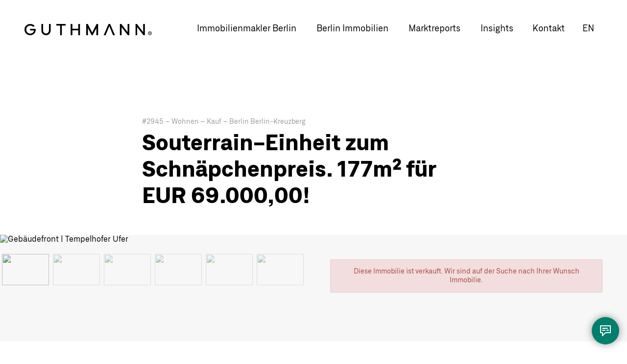

--- FILE ---
content_type: text/html; charset=UTF-8
request_url: https://guthmann.estate/de/immobilien/details/2945/
body_size: 16902
content:
<!DOCTYPE html>
<html lang="de">
<head>
<style>#mm:not(.mm-menu){display:none}</style>
<script id="usercentrics-cmp" src="https://app.usercentrics.eu/browser-ui/latest/loader.js" data-settings-id="DleWnQ03l" async></script>
<meta charset="UTF-8">
<title>Souterrain-Einheit zum Schnäpchenpreis. 177m² für EUR 69.000,00! | GUTHMANN®</title>
<base href="https://guthmann.estate/">
<meta name="robots" content="index,follow">
<meta name="description" content="Achtung: EUR 389,83/m². Günstiger kommen Sie in dieser Lage nie wieder an eine Gewerbefläche. Das Souterrain-Objekt mit 177 m² wird derzeit von einem Tonstudio genutzt, ist aber kurzfristig verfügbar. Das im 2.Hof des Wohn- und Gewerbekomplexes am Tempelhofer Ufer 36 gelegene Objekt ist groß, günstig und flexibel. Die …">
<meta name="viewport" content="width=device-width, initial-scale=1.0, user-scalable=yes">
<meta name="theme-color" content="#223747">
<meta name="msapplication-TileImage" content="/files/theme/img/icons/windows-8-tile-icon-144x144.png" />
<link rel="apple-touch-icon" href="/files/theme/img/icons/apple-touch-icon-60x60.png" />
<link rel="apple-touch-icon" sizes="76x76" href="/files/theme/img/icons/apple-touch-icon-76x76.png" />
<link rel="apple-touch-icon" sizes="120x120" href="/files/theme/img/icons/apple-touch-icon-120x120.png" />
<link rel="apple-touch-icon" sizes="152x152" href="/files/theme/img/icons/apple-touch-icon-152x152.png" />
<link rel="icon" href="/files/theme/img/icons/favicon-96x96.png" type="image/png" />
<meta name="viewport" content="width=device-width, initial-scale=1.0, user-scalable=no">
<script data-cfasync="false">dataLayer=[]</script>
<script src="https://intelligence.guthmann.estate/app/iframeResizer.js" async></script>
<link rel="stylesheet" href="//api.mapbox.com/mapbox.js/v3.0.1/mapbox.css"><link rel="stylesheet" href="//cdn.jsdelivr.net/npm/@fancyapps/ui/dist/fancybox.css"><link rel="stylesheet" href="bundles/rocksolidcolumns/css/columns.css?v=cc8c62f1"><link rel="stylesheet" href="assets/tablesorter/css/tablesorter.min.css?v=261b8456"><link rel="stylesheet" href="assets/colorbox/css/colorbox.min.css?v=83af8d5b"><link rel="stylesheet" href="system/modules/dk_mmenu/assets/vendor/mmenu/jquery.mmenu.css?v=a84e857a"><link rel="stylesheet" href="system/modules/dk_mmenu/assets/vendor/mmenu/addons/navbars/jquery.mmenu.navbars.css?v=a84e857a"><link rel="stylesheet" href="system/modules/dk_mmenu/assets/vendor/mmenu/extensions/positioning/jquery.mmenu.positioning.css?v=a84e857a"><link rel="stylesheet" href="system/modules/dk_mmenu/assets/vendor/mmenu/extensions/themes/jquery.mmenu.themes.css?v=a84e857a"><link rel="stylesheet" href="assets/css/files_theme_css_main.scss.css?v=c07826e8"><link rel="stylesheet" href="files/theme/css/main-neu.css?v=8b84412c"><link rel="stylesheet" href="files/theme/fonts/fontawesome/css/all.min.css?v=71f1bf8e"><link rel="stylesheet" href="files/theme/css/bewertungsformular.css?v=e86f24e5"><link rel="stylesheet" href="files/theme/css/bewertungsergebnis.css?v=8bc5f031"><link rel="stylesheet" href="files/theme/css/districtoverview.css?v=22f9dfaf"><script src="assets/jquery/js/jquery.min.js?v=f1a26792"></script><script src="assets/mootools/js/mootools.min.js?v=b90a84f2"></script><script src="system/modules/dk_mmenu/assets/vendor/mmenu/jquery.mmenu.js?v=a84e857a"></script><script src="system/modules/dk_mmenu/assets/vendor/mmenu/addons/navbars/jquery.mmenu.navbars.js?v=a84e857a"></script><script src="//api.mapbox.com/mapbox.js/v3.0.1/mapbox.js"></script><script src="//cdn.jsdelivr.net/npm/@fancyapps/ui@4.0/dist/fancybox.umd.js"></script><script data-cfasync="false">dataLayer.push({"contentName":"Souterrain-Einheit zum Schn\u00e4pchenpreis. 177m\u00b2 f\u00fcr EUR 69.000,00!","contentCategory":"Real estate","contentIds":["2945"],"contentType":"product","value":null,"currency":"EUR","language":"de"})</script><link rel="stylesheet" href="https://cdn.jsdelivr.net/npm/glightbox/dist/css/glightbox.min.css" /><script src="https://cdn.jsdelivr.net/gh/mcstudios/glightbox/dist/js/glightbox.min.js"></script><meta property="og:title" content="Souterrain-Einheit zum Schnäpchenpreis. 177m² für EUR 69.000,00!"><meta property="og:type" content="website"><meta name="twitter:card" content="summary_large_image"><meta name="twitter:title" content="Souterrain-Einheit zum Schnäpchenpreis. 177m² für EUR 69.000,00!"><meta name="twitter:description" content="Über 2000 Berlin Immobilien seit 2006. Ständig neue Wohnungen. Ob Kauf oder Verkauf. Wie sind Ihre erste Adresse für Immobilien in Berlin."><meta name="twitter:image" content="https://guthmann.estate/files/uploads/marktreport/marketreport-index.jpg"><meta property="og:locale" content="de_DE"><meta property="og:url" content="https://guthmann.estate/de/immobilien/details/2945/"><link rel="alternate" hreflang="de" href="https://guthmann.estate/de/immobilien/details/2945/">
<link rel="alternate" hreflang="x-default" href="https://guthmann.estate/de/immobilien/details/2945/">
<link rel="alternate" hreflang="en" href="https://guthmann.estate/en/properties/details/2945/">
<script data-cfasync="false">(function(w,d,s,l,i){w[l]=w[l]||[];w[l].push({'gtm.start':new Date().getTime(),event:'gtm.js'});var f=d.getElementsByTagName(s)[0],j=d.createElement(s),dl=l!='dataLayer'?'&l='+l:'';j.async=!0;j.src='https://www.googletagmanager.com/gtm.js?id='+i+dl;f.parentNode.insertBefore(j,f)})(window,document,'script','dataLayer','GTM-KRJ29P3Q')</script>
</head>
<body id="top" class="de estate expose">
<noscript><iframe src="https://www.googletagmanager.com/ns.html?id=GTM-KRJ29P3Q"
height="0" width="0" style="display:none;visibility:hidden"></iframe></noscript>
<div id="wrapper">
<header id="header">
<div class="inside">
<a href="de/" title="GUTHMANN® | Immobilien Berlin" class="logo">GUTHMANN®</a>
<div class="right">
<!-- indexer::stop -->
<nav class="mod_navigation main-navigation block">
<ul class="level_1">
<li class="submenu first submenu">
<a href="de/immobilienmakler-berlin/"
title="Guthmann® | Immobilienmakler Berlin"
class="submenu first submenu"                                     aria-haspopup="true" itemprop="url">
<span itemprop="name" data-text="Immobilienmakler Berlin">Immobilienmakler Berlin</span>
</a>
<ul class="level_2">
<li class="first">
<a href="de/immobilienmakler-berlin/"
title="Guthmann® | Immobilienmakler Berlin | Services"
class="first"                                     itemprop="url">
<span itemprop="name" data-text="Immobilienmakler Berlin">Immobilienmakler Berlin</span>
</a>
</li>
<li>
<a href="de/immobilienbewertung-berlin/"
title="Bewerten Sie Ihre Immobilie in Berlin"
itemprop="url">
<span itemprop="name" data-text="Immobilienbewertung Berlin">Immobilienbewertung Berlin</span>
</a>
</li>
<li>
<a href="de/immobilienmakler-berlin/wohnungsverkauf-berlin/"
title="Wohnung in Berlin verkaufen"
itemprop="url">
<span itemprop="name" data-text="Immobilienverkauf Berlin">Immobilienverkauf Berlin</span>
</a>
</li>
<li>
<a href="de/immobilienmakler-berlin/miethaus-berlin/"
title="Seit 2006 höchst erfolgreiche Vermittlung von Miethäusern in Berlin."
itemprop="url">
<span itemprop="name" data-text="Vermittlung von Miethäusern">Vermittlung von Miethäusern</span>
</a>
</li>
<li>
<a href="de/immobilienmakler-berlin/aufteiler/"
title="Umwandlung nach WEG"
itemprop="url">
<span itemprop="name" data-text="Aufteiler nach WEG">Aufteiler nach WEG</span>
</a>
</li>
<li class="last">
<a href="de/immobilienmakler-berlin/immobilienvertrieb-berlin/"
title="B2B Vermarktung"
class="last"                                     itemprop="url">
<span itemprop="name" data-text="B2B Immobilienvertrieb">B2B Immobilienvertrieb</span>
</a>
</li>
</ul>  </li>
<li class="submenu submenu">
<a href="de/immobilien/"
title="Berlin Immobilien"
class="submenu submenu"                                     aria-haspopup="true" itemprop="url">
<span itemprop="name" data-text="Berlin Immobilien">Berlin Immobilien</span>
</a>
<ul class="level_2">
<li class="first">
<a href="de/immobilien/"
title="Attraktive Berlin Immobilien"
class="first"                                     itemprop="url">
<span itemprop="name" data-text="Attraktive Berlin Immobilien">Attraktive Berlin Immobilien</span>
</a>
</li>
<li class="last">
<a href="de/immobilienprojekte/"
title="Immobilienprojekte in Berlin"
class="last"                                     itemprop="url">
<span itemprop="name" data-text="Immobilienprojekte in Berlin">Immobilienprojekte in Berlin</span>
</a>
</li>
</ul>  </li>
<li class="submenu overview district-report submenu">
<a href="de/marktreport/"
title="Berlin Immobilien Marktreport 2025"
class="submenu overview district-report submenu"                                     aria-haspopup="true" itemprop="url">
<span itemprop="name" data-text="Marktreports">Marktreports</span>
</a>
<ul class="level_2">
<li class="first">
<a href="de/marktreport/berlin/"
title="Der Marktreport Berlin"
class="first"                                     itemprop="url">
<span itemprop="name" data-text="Marktreport Berlin">Marktreport Berlin</span>
</a>
</li>
<li class="submenu district-report berlin submenu">
<a href="de/marktreport/berlin/"
title="Immobilien-Markreport Berlin "
class="submenu district-report berlin submenu"                                     aria-haspopup="true" itemprop="url">
<span itemprop="name" data-text="Bezirk-Marktreports">Bezirk-Marktreports</span>
</a>
<ul class="level_3">
<li class="district-report detail first">
<a href="de/marktreport/berlin/charlottenburg/"
title="Immobilien Charlottenburg Marktreport "
class="district-report detail first"                                     itemprop="url">
<span itemprop="name" data-text="Charlottenburg">Charlottenburg</span>
</a>
</li>
<li class="district-report detail">
<a href="de/marktreport/berlin/friedrichshain/"
title="Immobilien Friedrichshain Marktreport "
class="district-report detail"                                     itemprop="url">
<span itemprop="name" data-text="Friedrichshain">Friedrichshain</span>
</a>
</li>
<li class="district-report detail">
<a href="de/marktreport/berlin/koepenick/"
title="Immobilien Köpenick Marktreport "
class="district-report detail"                                     itemprop="url">
<span itemprop="name" data-text="Köpenick">Köpenick</span>
</a>
</li>
<li class="district-report detail">
<a href="de/marktreport/berlin/kreuzberg/"
title="Immobilien Kreuzberg Marktreport "
class="district-report detail"                                     itemprop="url">
<span itemprop="name" data-text="Kreuzberg">Kreuzberg</span>
</a>
</li>
<li class="district-report detail">
<a href="de/marktreport/berlin/lichtenberg/"
title="Lichtenberg Immobilien Marktreport "
class="district-report detail"                                     itemprop="url">
<span itemprop="name" data-text="Lichtenberg">Lichtenberg</span>
</a>
</li>
<li class="district-report detail">
<a href="de/marktreport/berlin/marzahn-hellersdorf/"
title="Marzahn Immobilien"
class="district-report detail"                                     itemprop="url">
<span itemprop="name" data-text="Marzahn-Hellersdorf">Marzahn-Hellersdorf</span>
</a>
</li>
<li class="district-report detail">
<a href="de/marktreport/berlin/mitte/"
title="Mitte-Immobilien"
class="district-report detail"                                     itemprop="url">
<span itemprop="name" data-text="Mitte">Mitte</span>
</a>
</li>
<li class="district-report detail">
<a href="de/marktreport/berlin/moabit/"
title="Immobilien Moabit Marktreport "
class="district-report detail"                                     itemprop="url">
<span itemprop="name" data-text="Moabit">Moabit</span>
</a>
</li>
<li class="district-report detail">
<a href="de/marktreport/berlin/neukoelln/"
title="Immobilien Neukölln"
class="district-report detail"                                     itemprop="url">
<span itemprop="name" data-text="Neukölln">Neukölln</span>
</a>
</li>
<li class="district-report detail">
<a href="de/marktreport/berlin/pankow/"
title="Immobilien Pankow"
class="district-report detail"                                     itemprop="url">
<span itemprop="name" data-text="Pankow">Pankow</span>
</a>
</li>
<li class="district-report detail">
<a href="de/marktreport/berlin/prenzlauer-berg/"
title="Immobilien Berlin Prenzlauer Berg - Preisentwicklung"
class="district-report detail"                                     itemprop="url">
<span itemprop="name" data-text="Prenzlauer Berg">Prenzlauer Berg</span>
</a>
</li>
<li class="district-report detail">
<a href="de/marktreport/berlin/reinickendorf-tegel/"
title="Reinickendorf Immobilien"
class="district-report detail"                                     itemprop="url">
<span itemprop="name" data-text="Reinickendorf-Tegel">Reinickendorf-Tegel</span>
</a>
</li>
<li class="district-report detail">
<a href="de/marktreport/berlin/schoeneberg/"
title="Schöneberg Immobilien"
class="district-report detail"                                     itemprop="url">
<span itemprop="name" data-text="Schöneberg">Schöneberg</span>
</a>
</li>
<li class="district-report detail">
<a href="de/marktreport/berlin/spandau/"
title="Spandau Immobilien"
class="district-report detail"                                     itemprop="url">
<span itemprop="name" data-text="Spandau">Spandau</span>
</a>
</li>
<li class="district-report detail">
<a href="de/marktreport/berlin/steglitz/"
title="Steglitz Immobilien"
class="district-report detail"                                     itemprop="url">
<span itemprop="name" data-text="Steglitz">Steglitz</span>
</a>
</li>
<li class="district-report detail">
<a href="de/marktreport/berlin/tempelhof/"
title="Tempelhof Immobilien Report"
class="district-report detail"                                     itemprop="url">
<span itemprop="name" data-text="Tempelhof">Tempelhof</span>
</a>
</li>
<li class="district-report detail">
<a href="de/marktreport/berlin/tiergarten/"
title="Tiergarten Immobilien"
class="district-report detail"                                     itemprop="url">
<span itemprop="name" data-text="Tiergarten">Tiergarten</span>
</a>
</li>
<li class="district-report detail">
<a href="de/marktreport/berlin/treptow/"
title="Treptow Immobilienreport"
class="district-report detail"                                     itemprop="url">
<span itemprop="name" data-text="Treptow">Treptow</span>
</a>
</li>
<li class="district-report detail">
<a href="de/marktreport/berlin/wedding/"
title="Wedding Immobilien"
class="district-report detail"                                     itemprop="url">
<span itemprop="name" data-text="Wedding">Wedding</span>
</a>
</li>
<li class="district-report detail">
<a href="de/marktreport/berlin/weissensee/"
title="Weißensee Immobilien"
class="district-report detail"                                     itemprop="url">
<span itemprop="name" data-text="Weißensee">Weißensee</span>
</a>
</li>
<li class="district-report detail">
<a href="de/marktreport/berlin/wilmersdorf/"
title="Wilmersdorf Immobilien"
class="district-report detail"                                     itemprop="url">
<span itemprop="name" data-text="Wilmersdorf">Wilmersdorf</span>
</a>
</li>
<li class="district-report detail">
<a href="de/marktreport/berlin/zehlendorf/"
title="Immobilien Zehlendorf Marktreport "
class="district-report detail"                                     itemprop="url">
<span itemprop="name" data-text="Zehlendorf">Zehlendorf</span>
</a>
</li>
<li class="district-report detail last">
<a href="de/marktreport/berlin/zinshaus-berlin/"
title="Zinshaus Marktbericht Berlin "
class="district-report detail last"                                     itemprop="url">
<span itemprop="name" data-text="Zinshaus Report">Zinshaus Report</span>
</a>
</li>
</ul>  </li>
<li>
<a href="de/marktreport/berlin/zinshaus-berlin/"
title="Zinshausreport"
itemprop="url">
<span itemprop="name" data-text="Zinshausreport">Zinshausreport</span>
</a>
</li>
<li class="last">
<a href="de/marktreport/#barometer"
title="Marktbarometer"
class="last"                                     itemprop="url">
<span itemprop="name" data-text="Marktbarometer">Marktbarometer</span>
</a>
</li>
</ul>  </li>
<li class="blog">
<a href="de/insights/"
title="Der Immobilienblog für Berlin"
class="blog"                                     itemprop="url">
<span itemprop="name" data-text="Insights">Insights</span>
</a>
</li>
<li class="contact last">
<a href="de/kontakt/"
title="Ihr Kontakt für bessere Ergebnisse, mehr Service und Transparenz."
class="contact last"                                     itemprop="url">
<span itemprop="name" data-text="Kontakt">Kontakt</span>
</a>
</li>
</ul>
</nav>
<!-- indexer::continue -->
<!-- indexer::stop -->
<nav class="mod_changelanguage block" itemscope="" itemtype="http://schema.org/SiteNavigationElement">
<ul class="level_1">
<li class="lang-en">
<a href="https://guthmann.estate/en/properties/details/2945/"
title="Apartment Sales Berlin"
class="lang-en"                         hreflang="en" lang="en"             itemprop="url">
<span itemprop="name" data-text="en">en</span>
</a>
</li>
</ul>
</nav>
<!-- indexer::continue -->
</div>
<a href="#mm" class="mm"></a>
<!-- indexer::stop -->
<nav class="mod_mmenu invisible block" id="mm">
<section class="bar-top">
<a href="de/" title="GUTHMANN® | Immobilien Berlin" class="logo">GUTHMANN®</a>
<a class="trigger-mmenu-close" href="#">
<svg width="48" height="48" viewBox="0 0 48 48" xmlns="http://www.w3.org/2000/svg">
<g fill="#7EBFB5" fill-rule="evenodd">
<path d="M14 16h20v2H14zM14 23h20v2H14zM14 30h20v2H14z"/>
</g>
</svg>
</a>
</section>
<a href="de/immobilien/details/2945/#skipNavigation109" class="invisible">Navigation überspringen</a>
<ul class="level_1">
<li class="submenu first"><a href="de/immobilienmakler-berlin/" title="Guthmann® | Immobilienmakler Berlin" class="submenu first" aria-haspopup="true" itemprop="url"><span itemprop="name" data-text="Immobilienmakler Berlin">Immobilienmakler Berlin</span></a>
<ul class="level_2">
<li class="first"><a href="de/immobilienmakler-berlin/" title="Guthmann® | Immobilienmakler Berlin | Services" class="first" itemprop="url"><span itemprop="name" data-text="Immobilienmakler Berlin">Immobilienmakler Berlin</span></a></li>
<li><a href="de/immobilienbewertung-berlin/" title="Bewerten Sie Ihre Immobilie in Berlin" itemprop="url"><span itemprop="name" data-text="Immobilienbewertung Berlin">Immobilienbewertung Berlin</span></a></li>
<li><a href="de/immobilienmakler-berlin/wohnungsverkauf-berlin/" title="Wohnung in Berlin verkaufen" itemprop="url"><span itemprop="name" data-text="Immobilienverkauf Berlin">Immobilienverkauf Berlin</span></a></li>
<li><a href="de/immobilienmakler-berlin/miethaus-berlin/" title="Seit 2006 höchst erfolgreiche Vermittlung von Miethäusern in Berlin." itemprop="url"><span itemprop="name" data-text="Vermittlung von Miethäusern">Vermittlung von Miethäusern</span></a></li>
<li><a href="de/immobilienmakler-berlin/aufteiler/" title="Umwandlung nach WEG" itemprop="url"><span itemprop="name" data-text="Aufteiler nach WEG">Aufteiler nach WEG</span></a></li>
<li class="last"><a href="de/immobilienmakler-berlin/immobilienvertrieb-berlin/" title="B2B Vermarktung" class="last" itemprop="url"><span itemprop="name" data-text="B2B Immobilienvertrieb">B2B Immobilienvertrieb</span></a></li>
</ul></li>
<li class="submenu"><a href="de/immobilien/" title="Berlin Immobilien" class="submenu" aria-haspopup="true" itemprop="url"><span itemprop="name" data-text="Berlin Immobilien">Berlin Immobilien</span></a>
<ul class="level_2">
<li class="first"><a href="de/immobilien/" title="Attraktive Berlin Immobilien" class="first" itemprop="url"><span itemprop="name" data-text="Attraktive Berlin Immobilien">Attraktive Berlin Immobilien</span></a></li>
<li class="last"><a href="de/immobilienprojekte/" title="Immobilienprojekte in Berlin" class="last" itemprop="url"><span itemprop="name" data-text="Immobilienprojekte in Berlin">Immobilienprojekte in Berlin</span></a></li>
</ul></li>
<li class="submenu overview district-report"><a href="de/marktreport/" title="Berlin Immobilien Marktreport 2025" class="submenu overview district-report" aria-haspopup="true" itemprop="url"><span itemprop="name" data-text="Marktreports">Marktreports</span></a>
<ul class="level_2">
<li class="first"><a href="de/marktreport/berlin/" title="Der Marktreport Berlin" class="first" itemprop="url"><span itemprop="name" data-text="Marktreport Berlin">Marktreport Berlin</span></a></li>
<li class="submenu district-report berlin"><a href="de/marktreport/berlin/" title="Immobilien-Markreport Berlin " class="submenu district-report berlin" aria-haspopup="true" itemprop="url"><span itemprop="name" data-text="Bezirk-Marktreports">Bezirk-Marktreports</span></a>
<ul class="level_3">
<li class="district-report detail first"><a href="de/marktreport/berlin/charlottenburg/" title="Immobilien Charlottenburg Marktreport " class="district-report detail first" itemprop="url"><span itemprop="name" data-text="Charlottenburg">Charlottenburg</span></a></li>
<li class="district-report detail"><a href="de/marktreport/berlin/friedrichshain/" title="Immobilien Friedrichshain Marktreport " class="district-report detail" itemprop="url"><span itemprop="name" data-text="Friedrichshain">Friedrichshain</span></a></li>
<li class="district-report detail"><a href="de/marktreport/berlin/koepenick/" title="Immobilien Köpenick Marktreport " class="district-report detail" itemprop="url"><span itemprop="name" data-text="Köpenick">Köpenick</span></a></li>
<li class="district-report detail"><a href="de/marktreport/berlin/kreuzberg/" title="Immobilien Kreuzberg Marktreport " class="district-report detail" itemprop="url"><span itemprop="name" data-text="Kreuzberg">Kreuzberg</span></a></li>
<li class="district-report detail"><a href="de/marktreport/berlin/lichtenberg/" title="Lichtenberg Immobilien Marktreport " class="district-report detail" itemprop="url"><span itemprop="name" data-text="Lichtenberg">Lichtenberg</span></a></li>
<li class="district-report detail"><a href="de/marktreport/berlin/marzahn-hellersdorf/" title="Marzahn Immobilien" class="district-report detail" itemprop="url"><span itemprop="name" data-text="Marzahn-Hellersdorf">Marzahn-Hellersdorf</span></a></li>
<li class="district-report detail"><a href="de/marktreport/berlin/mitte/" title="Mitte-Immobilien" class="district-report detail" itemprop="url"><span itemprop="name" data-text="Mitte">Mitte</span></a></li>
<li class="district-report detail"><a href="de/marktreport/berlin/moabit/" title="Immobilien Moabit Marktreport " class="district-report detail" itemprop="url"><span itemprop="name" data-text="Moabit">Moabit</span></a></li>
<li class="district-report detail"><a href="de/marktreport/berlin/neukoelln/" title="Immobilien Neukölln" class="district-report detail" itemprop="url"><span itemprop="name" data-text="Neukölln">Neukölln</span></a></li>
<li class="district-report detail"><a href="de/marktreport/berlin/pankow/" title="Immobilien Pankow" class="district-report detail" itemprop="url"><span itemprop="name" data-text="Pankow">Pankow</span></a></li>
<li class="district-report detail"><a href="de/marktreport/berlin/prenzlauer-berg/" title="Immobilien Berlin Prenzlauer Berg - Preisentwicklung" class="district-report detail" itemprop="url"><span itemprop="name" data-text="Prenzlauer Berg">Prenzlauer Berg</span></a></li>
<li class="district-report detail"><a href="de/marktreport/berlin/reinickendorf-tegel/" title="Reinickendorf Immobilien" class="district-report detail" itemprop="url"><span itemprop="name" data-text="Reinickendorf-Tegel">Reinickendorf-Tegel</span></a></li>
<li class="district-report detail"><a href="de/marktreport/berlin/schoeneberg/" title="Schöneberg Immobilien" class="district-report detail" itemprop="url"><span itemprop="name" data-text="Schöneberg">Schöneberg</span></a></li>
<li class="district-report detail"><a href="de/marktreport/berlin/spandau/" title="Spandau Immobilien" class="district-report detail" itemprop="url"><span itemprop="name" data-text="Spandau">Spandau</span></a></li>
<li class="district-report detail"><a href="de/marktreport/berlin/steglitz/" title="Steglitz Immobilien" class="district-report detail" itemprop="url"><span itemprop="name" data-text="Steglitz">Steglitz</span></a></li>
<li class="district-report detail"><a href="de/marktreport/berlin/tempelhof/" title="Tempelhof Immobilien Report" class="district-report detail" itemprop="url"><span itemprop="name" data-text="Tempelhof">Tempelhof</span></a></li>
<li class="district-report detail"><a href="de/marktreport/berlin/tiergarten/" title="Tiergarten Immobilien" class="district-report detail" itemprop="url"><span itemprop="name" data-text="Tiergarten">Tiergarten</span></a></li>
<li class="district-report detail"><a href="de/marktreport/berlin/treptow/" title="Treptow Immobilienreport" class="district-report detail" itemprop="url"><span itemprop="name" data-text="Treptow">Treptow</span></a></li>
<li class="district-report detail"><a href="de/marktreport/berlin/wedding/" title="Wedding Immobilien" class="district-report detail" itemprop="url"><span itemprop="name" data-text="Wedding">Wedding</span></a></li>
<li class="district-report detail"><a href="de/marktreport/berlin/weissensee/" title="Weißensee Immobilien" class="district-report detail" itemprop="url"><span itemprop="name" data-text="Weißensee">Weißensee</span></a></li>
<li class="district-report detail"><a href="de/marktreport/berlin/wilmersdorf/" title="Wilmersdorf Immobilien" class="district-report detail" itemprop="url"><span itemprop="name" data-text="Wilmersdorf">Wilmersdorf</span></a></li>
<li class="district-report detail"><a href="de/marktreport/berlin/zehlendorf/" title="Immobilien Zehlendorf Marktreport " class="district-report detail" itemprop="url"><span itemprop="name" data-text="Zehlendorf">Zehlendorf</span></a></li>
<li class="district-report detail last"><a href="de/marktreport/berlin/zinshaus-berlin/" title="Zinshaus Marktbericht Berlin " class="district-report detail last" itemprop="url"><span itemprop="name" data-text="Zinshaus Report">Zinshaus Report</span></a></li>
</ul></li>
<li><a href="de/marktreport/berlin/zinshaus-berlin/" title="Zinshausreport" itemprop="url"><span itemprop="name" data-text="Zinshausreport">Zinshausreport</span></a></li>
<li class="last"><a href="de/marktreport/#barometer" title="Marktbarometer" class="last" itemprop="url"><span itemprop="name" data-text="Marktbarometer">Marktbarometer</span></a></li>
</ul></li>
<li class="blog"><a href="de/insights/" title="Der Immobilienblog für Berlin" class="blog" itemprop="url"><span itemprop="name" data-text="Insights">Insights</span></a></li>
<li class="contact last"><a href="de/kontakt/" title="Ihr Kontakt für bessere Ergebnisse, mehr Service und Transparenz." class="contact last" itemprop="url"><span itemprop="name" data-text="Kontakt">Kontakt</span></a></li>
</ul>
<a id="skipNavigation109" class="invisible">&nbsp;</a>
<!-- indexer::stop -->
<nav class="mod_changelanguage block" itemscope="" itemtype="http://schema.org/SiteNavigationElement">
<ul class="level_1">
<li class="lang-en">
<a href="https://guthmann.estate/en/properties/details/2945/"
title="Apartment Sales Berlin"
class="lang-en"                         hreflang="en" lang="en"             itemprop="url">
<span itemprop="name" data-text="en">en</span>
</a>
</li>
</ul>
</nav>
<!-- indexer::continue -->
<section class="icon-paragraphs ce_rsce_icon_list flex-row">
<h3 class="headline">Ihr direkter Draht zu uns</h3>	<div class="icon-items">
<div class="icon-item">
<a href="tel:00493069004240">			<span class="icon-html"><svg width="100%" height="100%" viewBox="0 0 48 48" version="1.1" xmlns="http://www.w3.org/2000/svg" xmlns:xlink="http://www.w3.org/1999/xlink" xml:space="preserve" xmlns:serif="http://www.serif.com/" style="fill-rule:evenodd;clip-rule:evenodd;stroke-linecap:round;stroke-linejoin:round;">
<g>
<rect x="0" y="0" width="48" height="48" style="fill:white;"/>
<g>
<path d="M14.539,15.18C13.836,24.811 22.765,33.74 32.396,33.037L33.076,28.913L28.272,27.531C27.252,27.191 25.87,28.551 25.87,28.551C23.128,27.871 19.683,24.426 18.98,21.684C18.98,21.684 20.363,20.302 20.023,19.282L18.663,14.5L14.539,15.18Z" style="fill:none;stroke:rgb(0,102,86);stroke-width:2px;"/>
</g>
</g>
</svg></span>			<span class="icon-text">Anrufen</span>
</a>		</div>
<div class="icon-item">
<a href="/cdn-cgi/l/email-protection#21484f474e61465455494c404f4f0f445255405544">			<span class="icon-html"><svg width="100%" height="100%" viewBox="0 0 48 48" version="1.1" xmlns="http://www.w3.org/2000/svg" xmlns:xlink="http://www.w3.org/1999/xlink" xml:space="preserve" xmlns:serif="http://www.serif.com/" style="fill-rule:evenodd;clip-rule:evenodd;stroke-linejoin:round;">
<g id="email">
<rect x="0" y="0" width="48" height="48" style="fill:white;"/>
<g transform="matrix(0.93,0,0,0.93,1.68,1.68)">
<path d="M14,17L34,17L34,31L14,31L14,17ZM14,17.3L23.629,24.924C23.775,25.037 23.979,25.038 24.126,24.926L34,17.3" style="fill:none;fill-rule:nonzero;stroke:rgb(0,102,86);stroke-width:2px;"/>
</g>
</g>
</svg></span>			<span class="icon-text">Email</span>
</a>		</div>
<div class="icon-item">
<a href="#modal-form" class="intern-link">			<span class="icon-html"><svg width="100%" height="100%" viewBox="0 0 48 48" version="1.1" xmlns="http://www.w3.org/2000/svg" xmlns:xlink="http://www.w3.org/1999/xlink" xml:space="preserve" xmlns:serif="http://www.serif.com/" style="fill-rule:evenodd;clip-rule:evenodd;stroke-linecap:round;stroke-linejoin:round;">
<g>
<rect x="0" y="0" width="48" height="48" style="fill:white;"/>
<g>
<path d="M34,14L14,14L14,28L18,28L18,34L23.999,28L34,28L34,14ZM18,19L28,19M18,23L23,23M27,23L30,23" style="fill:none;stroke:rgb(0,102,86);stroke-width:2px;"/>
</g>
</g>
</svg></span>			<span class="icon-text">Nachricht</span>
</a>		</div>
</div>
</section>
</nav>
<!-- indexer::continue -->
<div class="mega-menu-overlay"></div>            </div>
</header>
<div id="container">
<main id="main">
<div class="inside">
<div class="mod_article block" id="article-494">
<div class="mod_units_reader block">
<div class="content">
<div class="tradetype">
#2945 –
Wohnen –
Kauf –
Berlin Berlin-Kreuzberg  </div>
<h1>
Souterrain-Einheit zum Schnäpchenpreis. 177m² für EUR 69.000,00!  </h1>
<div class="module01 unit-module-overview">
<div class="gallery">
<div id="mainCarousel">
<div class="carousel__slide" data-src="https://propstack.s3.eu-central-1.amazonaws.com/photos/WxpUYx6KhDSggUYSBuJVzEiX/photo/FgKhNeJ3A1gN1P9FKGwuefmT/big_2945-kurz_23Geb_C3_A4udefront.jpg" data-fancybox="gallery">
<img data-lazy-src="https://propstack.s3.eu-central-1.amazonaws.com/photos/WxpUYx6KhDSggUYSBuJVzEiX/photo/FgKhNeJ3A1gN1P9FKGwuefmT/big_2945-kurz_23Geb_C3_A4udefront.jpg" alt="Gebäudefront | Tempelhofer Ufer" />
</div>
<div class="carousel__slide" data-src="https://propstack.s3.eu-central-1.amazonaws.com/photos/WxpUYx6KhDSggUYSBuJVzEiX/photo/8AHRvJ5TjV2mYcH1SFvRE64C/big_2945-lang15_23Impressionen_20vom_20Gleisdreieck.jpg" data-fancybox="gallery">
<img data-lazy-src="https://propstack.s3.eu-central-1.amazonaws.com/photos/WxpUYx6KhDSggUYSBuJVzEiX/photo/8AHRvJ5TjV2mYcH1SFvRE64C/big_2945-lang15_23Impressionen_20vom_20Gleisdreieck.jpg" alt="Impressionen vom Gleisdreieck | Tempelhofer Ufer" />
</div>
<div class="carousel__slide" data-src="https://propstack.s3.eu-central-1.amazonaws.com/photos/WxpUYx6KhDSggUYSBuJVzEiX/photo/WogtptbdUZLtdW9ED17MAvae/big_2945-lang2_23Geb_C3_A4udeansicht.jpg" data-fancybox="gallery">
<img data-lazy-src="https://propstack.s3.eu-central-1.amazonaws.com/photos/WxpUYx6KhDSggUYSBuJVzEiX/photo/WogtptbdUZLtdW9ED17MAvae/big_2945-lang2_23Geb_C3_A4udeansicht.jpg" alt="Gebäudeansicht | Tempelhofer Ufer" />
</div>
<div class="carousel__slide" data-src="https://propstack.s3.eu-central-1.amazonaws.com/photos/WxpUYx6KhDSggUYSBuJVzEiX/photo/1Zn4drw6njUFN2bqKssvzcpm/big_2945-lang3_23Blick_20von_20Hof_202_20zur_20Stra_C3_9Fe.jpg" data-fancybox="gallery">
<img data-lazy-src="https://propstack.s3.eu-central-1.amazonaws.com/photos/WxpUYx6KhDSggUYSBuJVzEiX/photo/1Zn4drw6njUFN2bqKssvzcpm/big_2945-lang3_23Blick_20von_20Hof_202_20zur_20Stra_C3_9Fe.jpg" alt="Blick von Hof 2 zur Straße | Tempelhofer Ufer" />
</div>
<div class="carousel__slide" data-src="https://propstack.s3.eu-central-1.amazonaws.com/photos/WxpUYx6KhDSggUYSBuJVzEiX/photo/L98f6AcpYfkAparP8BHYDvTA/big_2945-lang13_23Blick_20von_20Hof_202_20zur_20Stra_C3_9Fe.jpg" data-fancybox="gallery">
<img data-lazy-src="https://propstack.s3.eu-central-1.amazonaws.com/photos/WxpUYx6KhDSggUYSBuJVzEiX/photo/L98f6AcpYfkAparP8BHYDvTA/big_2945-lang13_23Blick_20von_20Hof_202_20zur_20Stra_C3_9Fe.jpg" alt="Blick von Hof 2 zur Straße | Tempelhofer Ufer" />
</div>
<div class="carousel__slide" data-src="https://propstack.s3.eu-central-1.amazonaws.com/photos/WxpUYx6KhDSggUYSBuJVzEiX/photo/wBVZiJ2NTLpjkZDrfjD6m5pe/big_2945-lang4_23Gegend_20im_20Umbruch.jpg" data-fancybox="gallery">
<img data-lazy-src="https://propstack.s3.eu-central-1.amazonaws.com/photos/WxpUYx6KhDSggUYSBuJVzEiX/photo/wBVZiJ2NTLpjkZDrfjD6m5pe/big_2945-lang4_23Gegend_20im_20Umbruch.jpg" alt="Gegend im Umbruch | Tempelhofer Ufer" />
</div>
</div>
<div id="thumbCarousel" class="carousel max-w-xl mx-auto">
<div class="carousel__slide">
<img class="panzoom__content" src="https://propstack.s3.eu-central-1.amazonaws.com/photos/WxpUYx6KhDSggUYSBuJVzEiX/photo/FgKhNeJ3A1gN1P9FKGwuefmT/small_thumb_2945-kurz_23Geb_C3_A4udefront.jpg" />
</div>
<div class="carousel__slide">
<img class="panzoom__content" src="https://propstack.s3.eu-central-1.amazonaws.com/photos/WxpUYx6KhDSggUYSBuJVzEiX/photo/8AHRvJ5TjV2mYcH1SFvRE64C/small_thumb_2945-lang15_23Impressionen_20vom_20Gleisdreieck.jpg" />
</div>
<div class="carousel__slide">
<img class="panzoom__content" src="https://propstack.s3.eu-central-1.amazonaws.com/photos/WxpUYx6KhDSggUYSBuJVzEiX/photo/WogtptbdUZLtdW9ED17MAvae/small_thumb_2945-lang2_23Geb_C3_A4udeansicht.jpg" />
</div>
<div class="carousel__slide">
<img class="panzoom__content" src="https://propstack.s3.eu-central-1.amazonaws.com/photos/WxpUYx6KhDSggUYSBuJVzEiX/photo/1Zn4drw6njUFN2bqKssvzcpm/small_thumb_2945-lang3_23Blick_20von_20Hof_202_20zur_20Stra_C3_9Fe.jpg" />
</div>
<div class="carousel__slide">
<img class="panzoom__content" src="https://propstack.s3.eu-central-1.amazonaws.com/photos/WxpUYx6KhDSggUYSBuJVzEiX/photo/L98f6AcpYfkAparP8BHYDvTA/small_thumb_2945-lang13_23Blick_20von_20Hof_202_20zur_20Stra_C3_9Fe.jpg" />
</div>
<div class="carousel__slide">
<img class="panzoom__content" src="https://propstack.s3.eu-central-1.amazonaws.com/photos/WxpUYx6KhDSggUYSBuJVzEiX/photo/wBVZiJ2NTLpjkZDrfjD6m5pe/small_thumb_2945-lang4_23Gegend_20im_20Umbruch.jpg" />
</div>
</div>
</div>
<script data-cfasync="false" src="/cdn-cgi/scripts/5c5dd728/cloudflare-static/email-decode.min.js"></script><script>const mainCarousel=new Carousel(document.querySelector("#mainCarousel"),{Dots:!1,Navigation:!1,slidesPerPage:1,center:!0,});const thumbCarousel=new Carousel(document.querySelector("#thumbCarousel"),{Sync:{target:mainCarousel,friction:0,},Dots:!1,Navigation:!1,center:!0,slidesPerPage:1,infinite:!1,});Fancybox.bind('[data-fancybox="gallery"]',{Carousel:{on:{change:(that)=>{mainCarousel.slideTo(mainCarousel.findPageForSlide(that.page),{friction:0,})},},},})</script>
<div class="right">
<div class="notification archived">
<div class="inside">
Diese Immobilie ist verkauft. Wir sind auf der Suche nach Ihrer Wunsch Immobilie.              </div>
</div>
<div class="hardfacts">
</div>
</div>
</div>
<ul class="tags">
<li>Fahrstuhl</li>
</ul>
<div class="ce_text archived_note block">
<h2>Ihr Wohnungsverkauf in Berlin</h2>
<p>Diese tolle Immobilie wurde bereits erfolgreich durch uns vermittelt.</p>
<p>Sie möchten eine Wohnung in Berlin verkaufen? Verlassen Sie sich auf die Erfahrung von über 2.000 Vermarktungen aus 15 Jahren Marktpräsenz. Über 1.000 Besucher suchen täglich bei uns nach Ihrer Berlin-Immobilie. <a title="Wohnungsverkauf in Berlin. Besser, sicherer, professioneller." href="de/immobilienmakler-berlin/wohnungsverkauf-berlin/" target="_blank" rel="noopener">Informieren Sie sich hier</a>.</p>
</div>
<div class="description">
<p>Achtung: EUR 389,83/m². Günstiger kommen Sie in dieser Lage nie wieder an eine Gewerbefläche. Das Souterrain-Objekt mit 177 m² wird derzeit von einem Tonstudio genutzt, ist aber kurzfristig verfügbar. Das im 2.Hof des Wohn- und Gewerbekomplexes am Tempelhofer Ufer 36 gelegene Objekt ist groß, günstig und flexibel. Die Fläche is komplett behizt. Die Substanz des Gebäudes und der Einheit ist gut; die individuelle Ausformung des Objekts liegt ganz bei Ihnen.    </p>
</div>
<div class="facts">
<h2>Basisinformationen</h2>
<dl>
<dt>Ort</dt>
<dd>
<span itemprop="location" itemscope itemtype="http://schema.org/Place">
<span class="address" itemprop="address" itemscope itemtype="http://schema.org/PostalAddress">
<span itemprop="postalCode">10963</span>
<span itemprop="addressLocality">
Berlin              Berlin-Kreuzberg            </span>
(<a href="de/immobilien/details/2945/#map">auf Karte zeigen</a>)
</span>
</span>
</dd>
<dt>Typ </dt>
<dd>Kauf</dd>
<dt>Objektart </dt>
<dd>Wohnung</dd>
<dt>Status </dt>
<dd>frei</dd>
<dt>Gewerbefläche</dt>
<dd>177,3 m&sup2;</dd>
</dl>
</div>
<div class="location">
<h2>Lage</h2>
<p>Bestlage am Ufer des Landwehrkanals, etwa 5 Minuten Fußweg vom Potsdamer Platz entfernt.</p>
<div class="poi col-0">
</div>
</div>
<div id='map' style="width: 100%; height: 400px;"></div>
<script>L.mapbox.accessToken='pk.eyJ1IjoiZ3V0aG1wdGUiLCJhIjoiY2lyZGl3ZXhoMDBhZmllbm40b3Z6aHllOSJ9.iWUN8e-PS3bksabzBu6LUg';var map=L.mapbox.map('map',null,{scrollWheelZoom:!1,dragging:!1,doubleClickZoom:!1,zoomControl:!1,touchZoom:!1,}).setView([52.5011,13.3765],9).setZoom(16).addLayer(L.mapbox.styleLayer('mapbox://styles/mapbox/streets-v11'));L.circle([52.5011,13.3765],70,{color:'#223747',opacity:0.6}).addTo(map)</script>
</div>
</div>
<div id="lead" class="lead">
<!-- indexer::stop -->
<div class="ce_form block" >
<form method="post" enctype="application/x-www-form-urlencoded" id="newsletter-form">
<div class="formbody">
<input type="hidden" name="FORM_SUBMIT" value="auto_newsletter">
<input type="hidden" name="REQUEST_TOKEN" value="44f72f1a2e4.KkWROTFA53SAi5jSn4Q-r1dy52Sx0eyVsldJZaJjzW0.ZjKhUW4kgkDu0uql9_NQ2D4EkweBtruh4xExP-gCoglOEqJ4ewmKPs670Q">
<input type="hidden" name="form_message" value="Ihre Kontaktanfrage wurde erfolgreich übermittelt. Wir melden uns bei Ihnen!">
<input type="hidden" name="language" value="de">
<input type="hidden" name="url" value="de/immobilien/details/2945/">
<input type="hidden" name="utm_source" value="">
<input type="hidden" name="utm_medium" value="">
<input type="hidden" name="utm_campaign" value="">
<input type="hidden" name="utm_term" value="">
<input type="hidden" name="utm_content" value="">
<input type="hidden" name="gclid" value="">
<input type="hidden" name="fbclid" value="">
<input type="hidden" name="mscklid" value="">
<div class="widget widget-explanation explanation">
<h2>Newsletter und Immobilienangebote</h2></div>
<div class="container-checkbox">
<div class="widget widget-checkbox checkbox_newsletter">
<fieldset id="ctrl_155" class="checkbox_container checkbox_newsletter">
<input type="hidden" name="newsletter" value="">
<span><input type="checkbox" name="newsletter" id="opt_155_0" class="checkbox" value="1"> <label id="lbl_155_0" for="opt_155_0"><strong>Immobilienmarkt Insights per Newsletter abonnieren</strong> Erhalten Sie maximal einmal pro Monat relevante Beiträge, Entwicklungen und Trends zum Immobilienmarkt</label></span>
</fieldset>
</div>
<div class="widget widget-checkbox checkbox_realestate_offers">
<fieldset id="ctrl_153" class="checkbox_container checkbox_realestate_offers">
<input type="hidden" name="realestate_offers" value="">
<span><input type="checkbox" name="realestate_offers" id="opt_153_0" class="checkbox" value="1"> <label id="lbl_153_0" for="opt_153_0"><strong>Immobilienangebote per E-Mail erhalten</strong>Erhalten Sie individualisierte Immobilienangebote bevor diese auf den Börsen veröffentlicht werden</label></span>
</fieldset>
</div>
</div>
<div class="widget widget-text mandatory">
<input type="email" name="email" id="ctrl_148" class="text mandatory" value="" required placeholder="E-Mail*">
</div>
<div class="widget widget-text width2 mandatory">
<input type="text" name="firstname" id="ctrl_146" class="text width2 mandatory" value="" required placeholder="Vorname*">
</div>
<div class="widget widget-text width2 mandatory">
<input type="text" name="lastname" id="ctrl_147" class="text width2 mandatory" value="" required placeholder="Nachname*">
</div>
<div class="widget widget-explanation explanation agreement">
<p>Indem Sie fortfahren bestätigen Sie, dass Sie die <a href="de/datenschutz/" target="_blank" rel="noopener">Datenschutzrichtlinie</a> der Guthmann Estate GmbH gelesen haben und akzeptieren. Für das Zustellen von individuellen Immobilienangeboten erlauben Sie der Guthmann Estate GmbH zwecks Erstellung Ihres Suchprofiles die Kontaktaufnahme mit Ihnen. Sie können sich selbstverständlich jederzeit von allen unseren Angeboten abmelden.</p></div>
<div class="widget widget-submit">
<button type="submit" id="ctrl_151" class="submit"><span class="button-label">Jetzt kostenlos anfordern</span></button>
</div>
<div style="display: none !important">
<label for="ctrl_1566">Dieses Feld nicht ausfüllen</label>	<input type="text" name="email-2" id="ctrl_1566" class="rsas-field" value=""><label for="ctrl_1566_2">Dieses Feld nicht ausfüllen</label><input type="text" name="url-2" id="ctrl_1566_2" class="rsas-field" value=""><label for="ctrl_1566_3">Dieses Feld nicht ausfüllen</label><input type="text" name="V6VzFOLV4q5qi6UNWWMQaw" id="ctrl_1566_3" class="rsas-field" value="LCc2cv2C730Dr6XHzeyKkw"><script>(function(){var a=document.getElementById('ctrl_1566_3'),b=a.value;a.value=a.name;a.name=b})()</script></div>
</div>
</form>
</div>
<!-- indexer::continue -->
</div>
</div>
</div>
</div>
</main>
</div>
<footer id="footer">
<div class="inside">
<div class="brand">
<a href="de/" title="GUTHMANN® | Immobilien Berlin" class="logo">GUTHMANN®</a>
</div>
<div class="main">
<div class="primary with-reviews">
<div class="wrapper-flex first">
<div class="text">
<div class="text-inside">
<h6>GUTHMANN® | Immobilienmakler in Berlin</h6>
<p>Ihr datengetriebener Immobilienmakler in Berlin – für maximale Verkaufserfolge. Mit 19 Jahren Erfahrung, modernsten datenbasierten Methoden und individueller Beratung begleiten wir Sie beim Verkauf und Kauf von Wohn- und Investmentimmobilien in Berlin.
</p>
</div>
</div>
<!-- ProvenExpert Bewertungssiegel -->
<div class="reviews">
<div class="column-2">
<span  id="provenexpert_circle_widget_amrzv" style="text-decoration:none;"></span><script type="text/javascript" async src="https://www.provenexpert.com/widget/circlewidget.js?s=215&id=amrzv&u=1V3ZjHGAlWGplAap4ZUZ2pGZk42oiumZ"></script>
<div class="pe-richsnippets"></div>
<script type="text/javascript" src="https://www.provenexpert.com/widget/richsnippet.js?u=1V3ZjHGAlWGplAap4ZUZ2pGZk42oiumZ&v=2" async></script>
</div>
<div class="column-2">
<img src="assets/images/4/ImmoScout24-VP-Siegel-2021-72dpi-200px-a389c27b.png" srcset="assets/images/4/ImmoScout24-VP-Siegel-2021-72dpi-200px-a389c27b.png 1x, assets/images/1/ImmoScout24-VP-Siegel-2021-72dpi-200px-1fb3251d.png 1.5x, files/uploads/bewertungssiegel/immoScout24/ImmoScout24-VP-Siegel-2021-72dpi-200px.png 1.667x" width="120" height="188" alt="ImmoScout24">
</div>
</div>
<!-- ProvenExpert Bewertungssiegel -->
</div>
<div class="node_wrapper wrapper-flex second">
<div class="ce_text block">
<h4>Kontakt</h4>
<ul>
<li><a href="tel:00493069004240">+49 (30) 6900 424-0</a></li>
<li><a class="email" href="&#109;&#97;&#105;&#108;&#116;&#111;&#58;&#105;&#x6E;&#102;&#x6F;&#64;&#x67;&#117;&#x74;&#104;&#x6D;&#97;&#x6E;&#110;&#x2E;&#101;&#x73;&#116;&#x61;&#116;&#x65;">&#105;&#x6E;&#102;&#x6F;&#64;&#x67;&#117;&#x74;&#104;&#x6D;&#97;&#x6E;&#110;&#x2E;&#101;&#x73;&#116;&#x61;&#116;&#x65;</a></li>
</ul>
</div>
<!-- indexer::stop -->
<div class="ce_form tableform block">
<h4>Newsletter</h4>
<form action="https://guthmann.estate/de/immobilien/details/2945/" method="post" enctype="application/x-www-form-urlencoded" class="newsletter-footer newsletter">
<div class="formbody">
<input type="hidden" name="FORM_SUBMIT" value="auto_form_72">
<input type="hidden" name="REQUEST_TOKEN" value="9dfe61080cbcc028fa0f.8-4jPIpkuMk-Vbxf3j9AJxGrDivkG-3cRVNmFkbWXfM.v5kTVNUA3f1QDM4otkguUHjdekjUfLroFBUeTAy3MpeXuRB9wC3Vg3Bl9Q">
<input type="hidden" name="MAX_FILE_SIZE" value="">
<input type="hidden" name="newsletter" value="1">
<input type="hidden" name="language" value="de">
<input type="hidden" name="url" value="de/immobilien/details/2945/">
<input type="hidden" name="utm_source" value="">
<input type="hidden" name="utm_medium" value="">
<input type="hidden" name="utm_campaign" value="">
<input type="hidden" name="utm_term" value="">
<input type="hidden" name="utm_content" value="">
<input type="hidden" name="gclid" value="">
<input type="hidden" name="fbclid" value="">
<input type="hidden" name="mscklid" value="">
<table>
<div class="fieldset-group">
<fieldset>
<div class="widget widget-text width2 mandatory">
<input type="text" name="firstname" id="ctrl_1374" class="text width2 mandatory" value="" required placeholder="Vorname*">
</div>
<div class="widget widget-text width2 mandatory">
<input type="text" name="lastname" id="ctrl_1375" class="text width2 mandatory" value="" required placeholder="Nachname*">
</div>
<div class="widget widget-text mandatory">
<input type="email" name="email" id="ctrl_1373" class="text mandatory" value="" required placeholder="E-Mail*">
</div>
</fieldset>
<fieldset class="extra">
<div class="widget widget-explanation explanation agreement">
<p>Indem Sie fortfahren bestätigen Sie, dass Sie die <a href="de/datenschutz/" target="_blank" rel="noopener">Datenschutzrichtlinie</a> der Guthmann Estate GmbH gelesen haben und akzeptieren. Für das Zustellen von individuellen Immobilienangeboten erlauben Sie der Guthmann Estate GmbH zwecks Erstellung Ihres Suchprofiles die Kontaktaufnahme mit Ihnen. Sie können sich selbstverständlich jederzeit von allen unseren Angeboten abmelden.</p></div>
</fieldset>
<div class="widget widget-submit">
<button type="submit" id="ctrl_1377" class="submit"><span class="button-label">Kostenlosen Newsletter abonnieren</span></button>
</div>
</div>
<div class="widget widget-explanation explanation agreement solo">
<p>Indem Sie fortfahren bestätigen Sie, dass Sie die <a href="de/datenschutz/" target="_blank" rel="noopener">Datenschutzrichtlinie</a> der Guthmann Estate GmbH gelesen haben und akzeptieren. Für das Zustellen von individuellen Immobilienangeboten erlauben Sie der Guthmann Estate GmbH zwecks Erstellung Ihres Suchprofiles die Kontaktaufnahme mit Ihnen. Sie können sich selbstverständlich jederzeit von allen unseren Angeboten abmelden.</p></div>
<div style="display: none !important">
<label for="ctrl_1569">Dieses Feld nicht ausfüllen</label>	<input type="text" name="email-2" id="ctrl_1569" class="rsas-field" value=""><label for="ctrl_1569_2">Dieses Feld nicht ausfüllen</label><input type="text" name="url-2" id="ctrl_1569_2" class="rsas-field" value=""><label for="ctrl_1569_3">Dieses Feld nicht ausfüllen</label><input type="text" name="jeCGRZQiTan0GWdpGwWMfw" id="ctrl_1569_3" class="rsas-field" value="-yF-xZWvea8SdhMlxbyciQ"><script>(function(){var a=document.getElementById('ctrl_1569_3'),b=a.value;a.value=a.name;a.name=b})()</script></div>
</table>
</div>
</form>
<script>(function(){var form=document.querySelector('input[name="FORM_SUBMIT"][value="auto_form_72"]').form;if(!form){return}
var triggeredButton=null;function request(method,uri,body,callback){var body=body||null;var request=new XMLHttpRequest();request.open(method,uri,!0);request.setRequestHeader('Accept','text/html');request.setRequestHeader('X-Requested-With','XMLHttpRequest');request.setRequestHeader('Contao-Ajax-Form','auto_form_72');form.classList.add('ajax-loading');request.onload=function(){form.classList.remove('ajax-loading');callback.apply(this);var event=new Event('ajax_change');form.dispatchEvent(event);window.dispatchEvent(event)};request.send(body)}
function addButtonEvents(form){var buttons=form.querySelectorAll('input[type="submit"],button[type="submit"]');for(var i=0;i<buttons.length;i++){buttons[i].addEventListener('click',function(e){triggeredButton=e.currentTarget})}}
function updateContent(form,data,action){var action=action||form.action;if('true'===data){return}
form.action=action;form.innerHTML=data;addButtonEvents(form)}
form.addEventListener('submit',function(e){e.preventDefault();var formData=new FormData(form);if(triggeredButton){formData.append(triggeredButton.name,triggeredButton.value)}
request('POST',form.action,formData,function(){var location=this.getResponseHeader('X-Ajax-Location');if(!location){updateContent(form,this.responseText);return}
request('GET',location,null,function(){updateContent(form,this.responseText,location)})})});addButtonEvents(form)})()</script>
</div>
<!-- indexer::continue --></div>
<div class="teaser">
<a href="de/immobilienmakler-berlin/wohnungsverkauf-berlin/" title="Wohnungsverkauf in Berlin">
<strong>Wohnung verkaufen Berlin</strong><br>
<span>Ihr Immobilienmakler in Berlin. Seit 2006 die Nummer 1 für private Verkäufer und Käufer.</span>
</a>
<a href="de/marktreport/" title="Berlin Immobilien Marktreport 2025">
<strong>Marktreports</strong><br>
<span>Wertvolle Einblicke in den Immobilienmarkt Berlin: Kaufpreise, Mieten, Trends.</span>
</a>
<a href="de/immobilienmakler-berlin/" title="Ihr Immobilienmakler in Berlin">
<strong>Leistungen</strong><br>
<span>Individuelle Betreuung von A-Z. Mehr Service, mehr Beratung, mehr Erfolg. </span>
</a>
<a href="de/immobilienprojekte/" title="Attraktive Immobilienprojekte in Berlin">
<strong>Projekte</strong><br>
<span> Attraktive Immobilien aus aktuellen Projekten in Berlin.</span>
</a>
</div>
</div>
<div class="secondary">
<div class="left">
<ul>
<li class="copyright">© 2008-2026 Guthmann Estate GmbH</li>
<li><a href="de/newsletter/" title="Newsletter" class="newsletter">Newsletter</a></li>
<li><a href="de/sitemap/" title="Sitemap" class="sitemap">Sitemap</a></li>
<li><a href="de/datenschutz/" title="Datenschutz" class="privacy">Datenschutz</a></li>
<li><a href="de/impressum/" title="Impressum" class="site-notice">Impressum</a></li>
<li><a href="https://guthmann.estate/de/immobilien/details/2945/#" class="footer--privacy-link" onclick="UC_UI.showSecondLayer();">Privacy Settings</a></li>
<li><a href="de/immobilienmakler-berlin/jobs-guthmann/">Karriere</a></li>
</ul>
</div>
<div class="right">
<ul>
<li><a href="https://www.linkedin.com/company/guthmannestate/" target="_blank" title="Guthmann Estate | LinkedIn" class="linkedin"></a></li>
<li><a href="https://www.facebook.com/GuthmannEstate" target="_blank" title="Guthmann Estate | Facebook" class="facebook"></a></li>
<li><a href="https://twitter.com/guthmannestate" target="_blank" title="Guthmann Estate | Twitter" class="twitter"></a></li>
</ul>
</div>
</div>
</div>
<div class="newsletter-icon ce_rsce_icon_newsletter contact-modal-trigger" >
<div class="icon-html"><svg width="24" height="24" viewBox="0 0 24 24" xmlns="http://www.w3.org/2000/svg">
<defs>
<filter id="a">
<feColorMatrix in="SourceGraphic" values="0 0 0 0 1.000000 0 0 0 0 1.000000 0 0 0 0 1.000000 0 0 0 1.000000 0"/>
</filter>
</defs>
<g transform="translate(-16 -16)" filter="url(#a)" fill="none" fill-rule="evenodd">
<path d="M21 33h-3a1 1 0 0 1-1-1V18a1 1 0 0 1 1-1h20a1 1 0 0 1 1 1v14a1 1 0 0 1-1 1h-9.639l-5.72 5.768A1 1 0 0 1 21 38v-5zm16-14H19v12h3a1 1 0 0 1 1 1v3.865l4.359-4.633a1 1 0 0 1 .64-.232H37V19zm-15 5a1 1 0 1 1 0-2h10a1 1 0 0 1 0 2H22zm0 4a1 1 0 0 1 0-2h5a1 1 0 0 1 0 2h-5zm9 0a1 1 0 0 1 0-2h3a1 1 0 0 1 0 2h-3z" fill="#FFF" fill-rule="nonzero"/>
</g>
</svg></div><span class="text"></span>
</div>
<div class="modal-form" id="modal-form">
<div class="close-modal">
<svg width="24" height="24" viewBox="0 0 24 24" xmlns="http://www.w3.org/2000/svg">
<path d="m19 4 1.411 1.417-6.788 6.758 6.788 6.758L19 20.351l-6.794-6.765-6.795 6.765L4 18.933l6.788-6.758L4 5.417 5.411 4l6.795 6.764z" fill="#9B9B9B" fill-rule="nonzero"/>
</svg>
</div>
<h4 class="ce_headline">
Ihr direkter Draht zu uns</h4>
<!-- indexer::stop -->
<div class="ce_form tableform block">
<form action="https://guthmann.estate/de/immobilien/details/2945/" method="post" enctype="application/x-www-form-urlencoded" id="contact-form">
<div class="formbody">
<input type="hidden" name="FORM_SUBMIT" value="auto_form_73">
<input type="hidden" name="REQUEST_TOKEN" value="9dfe61080cbcc028fa0f.8-4jPIpkuMk-Vbxf3j9AJxGrDivkG-3cRVNmFkbWXfM.v5kTVNUA3f1QDM4otkguUHjdekjUfLroFBUeTAy3MpeXuRB9wC3Vg3Bl9Q">
<input type="hidden" name="MAX_FILE_SIZE" value="">
<input type="hidden" name="language" value="de">
<input type="hidden" name="url" value="de/immobilien/details/2945/">
<input type="hidden" name="utm_source" value="">
<input type="hidden" name="utm_medium" value="">
<input type="hidden" name="utm_campaign" value="">
<input type="hidden" name="utm_term" value="">
<input type="hidden" name="utm_content" value="">
<input type="hidden" name="gclid" value="">
<input type="hidden" name="fbclid" value="">
<input type="hidden" name="mscklid" value="">
<table>
<div class="widget widget-text mandatory">
<input type="text" name="firstname" id="ctrl_1396" class="text mandatory" value="" required placeholder="Vorname">
</div>
<div class="widget widget-text mandatory">
<input type="text" name="lastname" id="ctrl_1397" class="text mandatory" value="" required placeholder="Nachname">
</div>
<div class="widget widget-text mandatory">
<input type="email" name="email" id="ctrl_1399" class="text mandatory" value="" required placeholder="E-Mail">
</div>
<div class="widget widget-text">
<input type="text" name="telephone" id="ctrl_1398" class="text" value="" placeholder="Telefon">
</div>
<div class="widget widget-textarea">
 <textarea name="message" id="ctrl_1400" class="textarea" rows="4" cols="40" placeholder="Nachricht (optional)"></textarea>
</div>
<div class="widget widget-explanation explanation agreement">
<p>Indem Sie fortfahren, stimmen Sie den von Guthmann Estate GmbH zu und bestätigen, dass Sie die <a href="de/datenschutz/">Datenschutzrichtlinie</a> gelesen haben.</p></div>
<div class="widget widget-submit icon-message">
<button type="submit" id="ctrl_1405" class="submit icon-message"><span class="button-label">Nachricht absenden</span></button>
</div>
<div style="display: none !important">
<label for="ctrl_1543">Dieses Feld nicht ausfüllen</label>	<input type="text" name="email-2" id="ctrl_1543" class="rsas-field" value=""><label for="ctrl_1543_2">Dieses Feld nicht ausfüllen</label><input type="text" name="url-2" id="ctrl_1543_2" class="rsas-field" value=""><label for="ctrl_1543_3">Dieses Feld nicht ausfüllen</label><input type="text" name="4D1SUruDV56HjvFGK7RsuQ" id="ctrl_1543_3" class="rsas-field" value="NY6z-zyIsirpskAIDvvxNg"><script>(function(){var a=document.getElementById('ctrl_1543_3'),b=a.value;a.value=a.name;a.name=b})()</script></div>
</table>
</div>
</form>
<script>(function(){var form=document.querySelector('input[name="FORM_SUBMIT"][value="auto_form_73"]').form;if(!form){return}
var triggeredButton=null;function request(method,uri,body,callback){var body=body||null;var request=new XMLHttpRequest();request.open(method,uri,!0);request.setRequestHeader('Accept','text/html');request.setRequestHeader('X-Requested-With','XMLHttpRequest');request.setRequestHeader('Contao-Ajax-Form','auto_form_73');form.classList.add('ajax-loading');request.onload=function(){form.classList.remove('ajax-loading');callback.apply(this);var event=new Event('ajax_change');form.dispatchEvent(event);window.dispatchEvent(event)};request.send(body)}
function addButtonEvents(form){var buttons=form.querySelectorAll('input[type="submit"],button[type="submit"]');for(var i=0;i<buttons.length;i++){buttons[i].addEventListener('click',function(e){triggeredButton=e.currentTarget})}}
function updateContent(form,data,action){var action=action||form.action;if('true'===data){return}
form.action=action;form.innerHTML=data;addButtonEvents(form)}
form.addEventListener('submit',function(e){e.preventDefault();var formData=new FormData(form);if(triggeredButton){formData.append(triggeredButton.name,triggeredButton.value)}
request('POST',form.action,formData,function(){var location=this.getResponseHeader('X-Ajax-Location');if(!location){updateContent(form,this.responseText);return}
request('GET',location,null,function(){updateContent(form,this.responseText,location)})})});addButtonEvents(form)})()</script>
</div>
<!-- indexer::continue -->
<section class="icon-paragraphs ce_rsce_icon_list flex-row">
<div class="icon-items">
<div class="icon-item button">
<a href="tel:00493069004240" class="button-link ">			<span class="icon-html"><svg width="24" height="24" viewBox="0 0 24 24" xmlns="http://www.w3.org/2000/svg">
<defs>
<filter id="a">
<feColorMatrix in="SourceGraphic" values="0 0 0 0 1.000000 0 0 0 0 1.000000 0 0 0 0 1.000000 0 0 0 1.000000 0"/>
</filter>
</defs>
<g transform="translate(-20 -12)" filter="url(#a)" fill="none" fill-rule="evenodd">
<path d="m26.5 13.513-4.124.68a1 1 0 0 0-.834.914c-.748 10.24 8.687 19.675 18.927 18.927a1 1 0 0 0 .914-.834l.68-4.124a1 1 0 0 0-.71-1.124l-4.805-1.382c-.343-.116-.745-.123-1.151-.036-.487.104-.96.336-1.426.654l-.169.12-.166.124-.171-.066c-2.053-.838-4.442-3.221-5.297-5.281l-.065-.168c.083-.104.165-.213.246-.33.324-.465.56-.936.667-1.423.075-.34.084-.677.01-1.004l-1.401-4.934a1 1 0 0 0-1.125-.713zm-2.998 2.521 2.443-.403 1.116 3.925a.302.302 0 0 1 .002.177c-.042.19-.168.443-.356.712-.055.08-.111.155-.164.222l-.15.181-.12.129a1 1 0 0 0-.262.955c.796 3.103 4.523 6.822 7.618 7.59a1 1 0 0 0 .942-.258l.128-.117c.103-.09.242-.199.401-.308.27-.184.523-.309.714-.35l.053-.009a.226.226 0 0 1 .089 0l3.988 1.148-.403 2.445-.098.002c-8.39.07-16.013-7.553-15.942-15.942l.001-.099z" fill="#FFF" fill-rule="nonzero"/>
</g>
</svg></span>			<span class="icon-text">Anrufen</span>
</a>		</div>
<div class="icon-item button">
<a href="/cdn-cgi/l/email-protection#1970777f76597e6c6d7174787777377c6a6d786d7c" class="button-link ">			<span class="icon-html"><svg width="24" height="24" viewBox="0 0 24 24" xmlns="http://www.w3.org/2000/svg">
<defs>
<filter id="a">
<feColorMatrix in="SourceGraphic" values="0 0 0 0 1.000000 0 0 0 0 1.000000 0 0 0 0 1.000000 0 0 0 1.000000 0"/>
</filter>
</defs>
<g transform="translate(-30 -12)" filter="url(#a)" fill="none" fill-rule="evenodd">
<path d="M34 19.512V30h16V19.476l-7.232 6.206a1.34 1.34 0 0 1-1.762-.007L34 19.512zM48.649 18h-13.34l6.587 5.795L48.65 18zM33 16h18a1 1 0 0 1 1 1v14a1 1 0 0 1-1 1H33a1 1 0 0 1-1-1V17a1 1 0 0 1 1-1z" fill="#FFF" fill-rule="nonzero"/>
</g>
</svg></span>			<span class="icon-text">Email</span>
</a>		</div>
</div>
</section>
</div>
<div id="form-message"></div>            </div>
</footer>
</div>
<script data-cfasync="false" src="/cdn-cgi/scripts/5c5dd728/cloudflare-static/email-decode.min.js"></script><script>let footerReviews=document.querySelector("#footer .reviews")
let footerWrapperSecond=document.querySelector(".wrapper-flex.second")
let footerWrapperFirst=document.querySelector(".wrapper-flex.first")
var reviewAppendDown=footerWrapperSecond.append(footerReviews);var reviewAppendUp=footerWrapperFirst.append(footerReviews);if(window.innerWidth<768){footerWrapperSecond.append(footerReviews)}
if(window.innerWidth>1140){if(footerWrapperFirst.contains(footerReviews)){}else{footerWrapperFirst.append(footerReviews)}}
var timeout=!1
var delay=250
window.addEventListener("resize",function(){if(window.innerWidth>768){clearTimeout(timeout);timeout=setTimeout(reviewAppendDown,delay)}
if(window.innerWidth>1140){clearTimeout(timeout);timeout=setTimeout(reviewAppendUp,delay)}})</script>
<script>function setFormDistrictByUrlPath(){let id=12;let urlpath=window.location.pathname;switch(urlpath){case "/de/marktreport/berlin/charlottenburg/":case "/en/market-report/berlin/charlottenburg/":id=10;break;case "/de/marktreport/berlin/friedrichshain/":case "/en/market-report/berlin/friedrichshain/":id=11;break;case "/de/marktreport/berlin/marzahn-hellersdorf/":case "/en/market-report/berlin/marzahn-hellersdorf/":id=12;break;case "/de/marktreport/berlin/koepenick/":case "/en/market-report/berlin/kopenick/":id=13;break;case "/de/marktreport/berlin/kreuzberg/":case "/en/market-report/berlin/kreuzberg/":id=14;break;case "/de/marktreport/berlin/lichtenberg/":case "/en/market-report/berlin/lichtenberg/":id=15;break;case "/de/marktreport/berlin/mitte/":case "/en/market-report/berlin/mitte/":id=17;break;case "/de/marktreport/berlin/moabit/":case "/en/market-report/berlin/moabit/":id=18;break;case "/de/marktreport/berlin/neukoelln/":case "/en/market-report/berlin/neukolln/":id=19;break;case "/de/marktreport/berlin/pankow/":case "/en/market-report/berlin/pankow/":id=20;break;case "/de/marktreport/berlin/prenzlauer-berg/":case "/en/market-report/berlin/prenzlauer-berg/":id=21;break;case "/de/marktreport/berlin/reinickendorf-tegel/":case "/en/market-report/berlin/reinickendorf-tegel/":id=22;break;case "/de/marktreport/berlin/schoeneberg/":case "/en/market-report/berlin/schoneberg/":id=23;break;case "/de/marktreport/berlin/spandau/":case "/en/market-report/berlin/spandau/":id=24;break;case "/de/marktreport/berlin/steglitz/":case "/en/market-report/berlin/steglitz/":id=25;break;case "/de/marktreport/berlin/tempelhof/":case "/en/market-report/berlin/tempelhof/":id=27;break;case "/de/marktreport/berlin/tiergarten/":case "/en/market-report/berlin/tiergarten/":id=28;break;case "/de/marktreport/berlin/treptow/":case "/en/market-report/berlin/treptow/":id=29;break;case "/de/marktreport/berlin/wedding/":case "/en/market-report/berlin/wedding/":id=30;break;case "/de/marktreport/berlin/weissensee/":case "/en/market-report/berlin/weissensee/":id=31;break;case "/de/marktreport/berlin/wilmersdorf/":case "/en/market-report/berlin/wilmersdorf/":id=32;break;case "/de/marktreport/berlin/zehlendorf/":case "/en/market-report/berlin/zehlendorf/":id=33;break}
return id}</script>
<script>window.addEventListener("load",function(){if(document.getElementById("calc-form")!=null){if(jQuery('body').hasClass('district-report')&&jQuery('body').hasClass('detail')){jQuery('#calc-form select[name="district"]').val(setFormDistrictByUrlPath())}
jQuery("#calc-form").closest('form').change(function(event){localStorage.setItem('rating_district',jQuery('#calc-form select[name="district"]').val());localStorage.setItem('rating_area',jQuery('#calc-form input[name="area"]').val());localStorage.setItem('rating_floor',jQuery('#calc-form select[name="floor"]').val());localStorage.setItem('rating_rented',jQuery('#calc-form select[name="rented"]').val());localStorage.setItem('rating_construction',jQuery('#calc-form select[name="construction"]').val());localStorage.setItem('rating_modernisiert',jQuery('#calc-form input[name="modernisiert"][type="checkbox"]').prop('checked'));localStorage.setItem('rating_lift',jQuery('#calc-form input[name="lift"][type="checkbox"]').prop('checked'));localStorage.setItem('rating_checkbox',jQuery('#calc-form input[name="balcony"][type="checkbox"]').prop('checked'))})};jQuery('.select.features').on('click',function(){jQuery(this).toggleClass('open')
jQuery(this).closest('.mod_article').css('overflow','visible')
jQuery('fieldset.features').toggleClass('invisible')})})</script>
<script>jQuery(document).ready(function(){if(jQuery(".mod_article.theme-orange.slider").length>0){let sliderElement=[].slice.call(document.getElementsByClassName('mod_rocksolid_slider'),-1)[0];rs_slider=jQuery(sliderElement)
rs_slider.one('rsts-slidestart rsts-slidestop',function(event){jQuery(".rsts-slide").each(function(slide){if(!jQuery(this).children('div').hasClass("theme-orange")){jQuery(this).addClass("theme-green")}})})}
if(jQuery(".rsts-slide div.no-gradient").length>0){let sliderElement=[].slice.call(document.getElementsByClassName('mod_rocksolid_slider'),-1)[0];rs_slider=jQuery(sliderElement)
rs_slider.one('rsts-slidestart rsts-slidestop',function(event){jQuery(".rsts-slide").each(function(slide){if(jQuery(this).children('div').hasClass("theme-orange")){jQuery(this).addClass("theme-orange")}})})}})</script>
<script type="text/javascript">if(/MSIE \d|Trident.*rv:/.test(navigator.userAgent)){document.write('<script src="files/theme/js/objectFitPolyfill.min.js"><\/script>')}</script>
<script>const onScrollStop=callback=>{let isScrolling;window.addEventListener('scroll',e=>{clearTimeout(isScrolling);isScrolling=setTimeout(()=>{callback()},250)},!1)};onScrollStop(()=>{let scrolledY=jQuery(window).scrollTop();if(scrolledY>100&&!jQuery('#header').hasClass("fixed")){jQuery('#header').addClass("fixed")}else if(scrolledY<40&&jQuery('#header').hasClass("fixed")){jQuery('#header').removeClass("fixed")}});function isMobile(){return/Android|webOS|iPhone|iPad|iPod|BlackBerry|IEMobile|Opera Mini/i.test(navigator.userAgent)}
if(jQuery(".mod_onepage_navigation").length>0){let navigation=jQuery(".mod_onepage_navigation");let navigationHeight=navigation.outerHeight(!0);var targetOffset=navigation.offset().top;let once=!1;var $w=jQuery(window).scroll(function(){if($w.scrollTop()>targetOffset){navigation.addClass("fixed");if(!once){var newDiv=document.createElement("div");newDiv.addClass('gabDiv');if(isMobile){jQuery(newDiv).css("min-height",navigationHeight/4)}else{jQuery(newDiv).css("min-height",navigationHeight/2)}
jQuery('#main .inside .onepage_article').prepend(newDiv);jQuery('#bezirke .gabDiv').remove();once=!0}}else{navigation.removeClass("fixed");if(jQuery('.newDiv')){jQuery('.newDiv').remove()}}})}</script>
<script>if(jQuery(".mod_onepage_navigation").length>0){var targetOffset=jQuery(".mod_onepage_navigation").offset().top;var $w=jQuery(window).scroll(function(){if($w.scrollTop()>targetOffset){jQuery('.mod_onepage_navigation').addClass("fixed")}else{jQuery('.mod_onepage_navigation').removeClass("fixed")}})}</script>
<script>function repositionDropdowns(){var windowWidth=window.innerWidth;var itemRight;var parentRight;jQuery('.mega-dropdown').css({left:0,right:'auto'}).each(function(index,item){itemRight=item.getBoundingClientRect().right;if(itemRight>windowWidth){parentRight=jQuery(item).parent()[0].getBoundingClientRect().right;jQuery(item).css({left:'auto',right:parentRight-windowWidth+'px'})}})}
repositionDropdowns();jQuery(window).on('resize',function(){repositionDropdowns()})</script>
<script>jQuery(function(){jQuery('a[href*="#"]:not([href="#"])').click(function(){if(location.pathname.replace(/^\//,'')==this.pathname.replace(/^\//,'')&&location.hostname==this.hostname){var target=jQuery(this.hash);target=target.length?target:jQuery('[name='+this.hash.slice(1)+']');if(target.length){jQuery('html, body').animate({scrollTop:target.offset().top-100},1000);target.focus();if(target.is(":focus")){return!1}else{target.attr('tabindex','-1');target.focus()};return!1}}})});if(window.innerWidth<1070){var offsetTopValue=50}else if(window.innerWidth>1070){var offsetTopValue=70}
jQuery(document).ready(function(){var target=window.location.hash;if(target!=''){var $target=jQuery(target);jQuery('html, body').stop().animate({'scrollTop':$target.offset().top-offsetTopValue},900,'swing',function(){window.location.hash=target})}})</script>
<script>document.documentElement.classList.remove("no-js");document.documentElement.classList.add("js");var inOffset=200;jQuery(function(){jQuery('a[href*="#"]:not([href="#"]):not([href*="#mm"]):not(.footer--privacy-link)').click(function(){if(location.pathname.replace(/^\//,'')==this.pathname.replace(/^\//,'')&&location.hostname==this.hostname){var target=jQuery(this.hash);target=target.length?target:$('[name='+this.hash.slice(1)+']');if(target.length){jQuery('html, body').animate({scrollTop:target.offset().top-inOffset},1000);return!0}}})});jQuery(window).scroll(function(){var scrollDistance=jQuery(window).scrollTop();jQuery('.onepage_article').each(function(i){if(jQuery(this).position().top<=scrollDistance+200){jQuery('.onepage_navigation__list a.active').removeClass('active');jQuery('.onepage_navigation__list a').eq(i).addClass('active')}})}).scroll()</script>
<script>jQuery(window).ready(function(){if(/Android|webOS|iPhone|iPad|iPod|BlackBerry|IEMobile|Opera Mini/i.test(navigator.userAgent)){jQuery('.mod_rocksolid_mega_menu_custom .level_1 li a.submenu').each(function(){jQuery(this).css('pointer-events','none')})}})
window.addEventListener('touchstart',function onFirstTouch(){jQuery('.mod_rocksolid_mega_menu_custom .level_1 li.submenu').on('click',function(){var attr=jQuery(this).hasClass('opened');if((jQuery(this).is(':hover')==!0)&&attr==!0&&(jQuery('.opened > div').css('opacity')==1)){jQuery(this).addClass('closed').removeClass('opened')}else{jQuery(this).removeClass('closed opened').addClass('opened')
jQuery(this).siblings().removeClass('closed opened')}});window.removeEventListener('touchstart',onFirstTouch,!1)},!1)</script>
<script>jQuery(document).ready(function(){"use strict";let checkboxes=document.querySelectorAll('.container-checkbox input[type="checkbox"]');checkboxes.forEach(function(element){document.getElementById(element.id).required=!0})
for(var i=0;i<checkboxes.length;i++){checkboxes[i].oninvalid=function(e){e.target.setCustomValidity("");if(!e.target.validity.valid){e.target.setCustomValidity("Bitte wählen Sie einen Newsletter aus den Sie erhalten möchten.")}};checkboxes[i].oninput=function(e){e.target.setCustomValidity("")}}
checkboxes.forEach(function(element){element.addEventListener('click',function(event){let checkbox=event.target;if(!checkbox.checked){document.getElementById(checkbox.id).setAttribute("checked",!1);checkboxes.forEach(function(element){if(!document.getElementById(element.id).checked){document.getElementById(element.id).required=!0}})}else{document.getElementById(checkbox.id).setAttribute("checked",!0);checkboxes.forEach(function(element){document.getElementById(element.id).removeAttribute("required")})}})})})</script>
<script>jQuery.noConflict();(function($){var newsletterBox=$('#srl_layer');function checkForChanges(){if(newsletterBox.hasClass('active')){setTimeout(function(){newsletterBox.addClass('icon-background-1')},1000);setTimeout(function(){newsletterBox.removeClass('icon-background-1').addClass('icon-background-2')},3000);setTimeout(function(){newsletterBox.removeClass('icon-background-2').addClass('only-icon')},5000)}else{setTimeout(checkForChanges,5000)}}
$(checkForChanges);$('.newsletter-icon').click(function(){newsletterBox.addClass('show-nl');newsletterBox.removeClass('only-icon')});$('#srl_closeBtn').click(function(){newsletterBox.removeClass('show-nl only-icon')});$('#srl_layer .submit').click(function(){function checkForChangesSubmit(){if($('.ajaxconfirm').length>0){setTimeout(function(){newsletterBox.removeClass('active show-nl only-icon')},2000)}else{setTimeout(checkForChangesSubmit,2000)}}
$(checkForChangesSubmit)})})(jQuery)</script>
<script>let contactModalTrigger=document.querySelector('.contact-modal-trigger')
let contactForm=document.querySelector('.modal-form')
jQuery(document).ready(function($){$(".newsletter-form .text, .newsletter-footer .text").focus(function(){$(this).parent().addClass("focused")}).blur(function(){$(this).parent().removeClass("focused")});if($('.contact-modal-trigger').length>0){contactModalTrigger.classList.add('close');$('.contact-modal-trigger').click(function(){contactForm.addClass('open');$(this).removeClass('close');$(this).addClass('open')});$('.close-modal').click(function(){contactModalTrigger.removeClass('open');contactModalTrigger.addClass('close');contactForm.removeClass('open')})}});function toggleLogo(){let mobileMenu=document.querySelector('.mm-menu');if(typeof(mobileMenu)!='undefined'&&mobileMenu!=null){let customCloseTrigger=document.querySelector('.trigger-mmenu-close')
let mmenuCloseTrigger=document.querySelector('#mm-blocker')
let htmlWrapper=document.querySelector('html')
let internLink=document.querySelector('.icon-items .intern-link')
let menuNexts=document.querySelectorAll('#mm-1 .mm-next')
let menuPrev1=document.querySelector('#mm-2 .mm-prev')
let menuPrev2=document.querySelector('#mm-3 .mm-prev')
let menuPrev3=document.querySelector('#mm-4 .mm-prev')
let menuPrevs=[menuPrev1,menuPrev2,menuPrev3]
let level2=document.querySelector('#mm-2')
let level3=document.querySelector('#mm-3')
let level4=document.querySelector('#mm-4')
let mmTrigger=document.querySelector('.mm')
let menuLogo=document.querySelector('#mm .logo')
if(level2.classList.contains('mm-opened')||level3.classList.contains('mm-opened')||level4.classList.contains('mm-opened')){menuLogo.classList.add('hidden')}
menuNexts.forEach((menuNext,index)=>{menuNext.addEventListener('click',function(event){event.preventDefault();menuLogo.classList.add('hidden')})});menuPrevs.forEach((menuPrev,index)=>{menuPrev.addEventListener('click',function(event){event.preventDefault();menuLogo.classList.remove('hidden')})});customCloseTrigger.addEventListener("click",function(event){event.preventDefault();jQuery('#mm-blocker').mousedown()});internLink.addEventListener("click",function(event){event.preventDefault();let internHash=internLink.getAttribute('href')
jQuery('#mm-blocker').mousedown();contactForm.classList.add('open');contactModalTrigger.classList.remove('close');contactModalTrigger.classList.add('open')});mmTrigger.addEventListener("click",function(event){event.preventDefault();if(level4.classList.contains('mm-subopened')){menuLogo.classList.add('hidden')}})}};window.onload=function(){toggleLogo()}</script>
<script>(function(){var triggeredButton=null;var formMessageWraper=document.querySelector('#form-message')
function formAjax(form){let formMessageText=form.querySelector("input[name='form_message']").value
let formSubmitValue=form.querySelector("input[name='FORM_SUBMIT']").value
if(!form){return}
function request(method,uri,body,callback){var body=body||null;var request=new XMLHttpRequest();request.open(method,uri,!0);request.setRequestHeader('Accept','text/html');request.setRequestHeader('X-Requested-With','XMLHttpRequest');request.setRequestHeader('Contao-Ajax-Form',formSubmitValue);form.classList.add('ajax-loading');request.onload=function(){form.classList.remove('ajax-loading');callback.apply(this);var event=new Event('ajax_change');form.dispatchEvent(event);window.dispatchEvent(event)};request.send(body)}
function updateContent(){formMessageWraper.className="active";formMessageWraper.append(formMessageText)
setTimeout(function(){formMessageWraper.className=formMessageWraper.className.replace("active","");formMessageWraper.textContent=""},5000);return}
function errorMessage(){formMessageWraper.className="active error";if(document.documentElement.lang==="de"){formMessageWraper.append('Leider ist ein Fehler aufgetretten. Bitte versuchen Sie es erneut oder kontaktieren Sie den Webadministrator.')}else if(document.documentElement.lang==="en"){formMessageWraper.append('Unfortunately, an error has occurred. Please try again or contact the web administrator.')}
setTimeout(function(){formMessageWraper.className=formMessageWraper.className.replace("active error","");formMessageWraper.textContent=""},10000);return}
form.addEventListener('submit',function(e){e.preventDefault();var formData=new FormData(form);if(triggeredButton){formData.append(triggeredButton.name,triggeredButton.value)}
request('POST',form.action,formData,function(){var location=this.getResponseHeader('X-Ajax-Location');if(this.status==500){errorMessage()}else{updateContent();e.target.reset()}})})};var formButtons=document.querySelectorAll('input[type="submit"],button[type="submit"]');formButtons.forEach((formButton,index)=>{formButton.addEventListener('click',function(e){triggeredButton=e.currentTarget;let form=formButton.form
formAjax(form)})})})()</script>
<script src="assets/tablesorter/js/tablesorter.min.js?v=2.31.3"></script>
<script>jQuery(function($){$('.ce_table .sortable').each(function(i,table){$(table).tablesorter()})})</script>
<script src="assets/jquery-ui/js/jquery-ui.min.js?v=1.13.2"></script>
<script>jQuery(function($){$(document).accordion({active:($(".ce_accordion.closed").length>0)?!1:0,heightStyle:'content',header:'.toggler',collapsible:!0,create:function(event,ui){ui.header.addClass('active');$('.toggler').attr('tabindex',0)},activate:function(event,ui){ui.newHeader.addClass('active');ui.oldHeader.removeClass('active');$('.toggler').attr('tabindex',0)}})})</script>
<script src="assets/colorbox/js/colorbox.min.js?v=1.6.6"></script>
<script>jQuery(function($){$('a[data-lightbox]').map(function(){$(this).colorbox({loop:!1,rel:$(this).attr('data-lightbox'),maxWidth:'95%',maxHeight:'95%'})})})</script>
<script>(function($){var $mmenu=$('#mm');$(document).ready(function(){$mmenu.mmenu({isMenu:!0,extensions:["theme-dark"],offCanvas:{moveBackground:!1,zposition:"front"}},{classNames:{selected:"active"}}).removeClass('invisible')})})(jQuery)</script>
<script src="files/theme/js/lightslider.js?v=9ae35093"></script><script type="application/ld+json">
[
    {
        "@context": "https:\/\/schema.org",
        "@graph": [
            {
                "@type": "WebPage"
            }
        ]
    },
    {
        "@context": "https:\/\/schema.contao.org",
        "@graph": [
            {
                "@type": "Page",
                "fePreview": false,
                "groups": [],
                "noSearch": false,
                "pageId": 17,
                "protected": false,
                "title": "Souterrain-Einheit zum Schnäpchenpreis. 177m² für EUR 69.000,00!"
            }
        ]
    }
]
</script><script defer src="https://static.cloudflareinsights.com/beacon.min.js/vcd15cbe7772f49c399c6a5babf22c1241717689176015" integrity="sha512-ZpsOmlRQV6y907TI0dKBHq9Md29nnaEIPlkf84rnaERnq6zvWvPUqr2ft8M1aS28oN72PdrCzSjY4U6VaAw1EQ==" data-cf-beacon='{"version":"2024.11.0","token":"9b931e3ec912421c8aa5036cb305069a","server_timing":{"name":{"cfCacheStatus":true,"cfEdge":true,"cfExtPri":true,"cfL4":true,"cfOrigin":true,"cfSpeedBrain":true},"location_startswith":null}}' crossorigin="anonymous"></script>
<script>(function(){function c(){var b=a.contentDocument||a.contentWindow.document;if(b){var d=b.createElement('script');d.innerHTML="window.__CF$cv$params={r:'9c0853819c1a983d',t:'MTc2ODg0NjYxNw=='};var a=document.createElement('script');a.src='/cdn-cgi/challenge-platform/scripts/jsd/main.js';document.getElementsByTagName('head')[0].appendChild(a);";b.getElementsByTagName('head')[0].appendChild(d)}}if(document.body){var a=document.createElement('iframe');a.height=1;a.width=1;a.style.position='absolute';a.style.top=0;a.style.left=0;a.style.border='none';a.style.visibility='hidden';document.body.appendChild(a);if('loading'!==document.readyState)c();else if(window.addEventListener)document.addEventListener('DOMContentLoaded',c);else{var e=document.onreadystatechange||function(){};document.onreadystatechange=function(b){e(b);'loading'!==document.readyState&&(document.onreadystatechange=e,c())}}}})();</script></body>
</html>